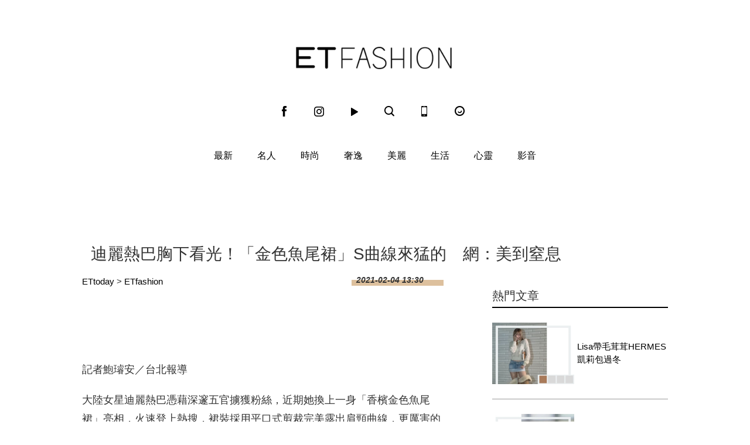

--- FILE ---
content_type: text/html; charset=utf-8
request_url: https://fashion.ettoday.net/news/1914117
body_size: 10089
content:

<!doctype html>
<html lang="zh-Hant-TW" prefix="og:http://ogp.me/ns#" itemscope itemtype="http://schema.org/NewsArticle">
<head>
<!--網頁基本meta data-->

    <title>迪麗熱巴胸下看光！「金色魚尾裙」S曲線來猛的　網：美到窒息 | ET Fashion | ETtoday新聞雲</title>
    <link rel="canonical"  itemprop="mainEntityOfPage" href="https://fashion.ettoday.net/news/1914117"/>
    <meta property="og:url" itemprop="url" content="https://fashion.ettoday.net/news/1914117" />
    <meta property="og:title" itemprop="name" content="迪麗熱巴胸下看光！「金色魚尾裙」S曲線來猛的　網：美到窒息 | ET Fashion | ETtoday新聞雲"/>
    <meta property="og:image" itemprop="image" content="https://cdn2.ettoday.net/images/5439/e5439021.jpg"/>
    <meta property="og:type" content="article"/>
    <meta name="description" content="大陸女星迪麗熱巴憑藉深邃五官擄獲粉絲，近期她換上一身「香檳金色魚尾裙」亮相，火速登上熱搜，裙裝採用平口式剪裁完美露出肩頸曲線，更厲害的還在後頭，迪麗熱巴罕見秀出胸下部位，若隱若現的透視細節讓人看了臉紅心跳，直呼：「這套太狂了。」(迪麗熱巴,微博,女星, MAË PARIS,Stuart Weitzman)" />
    <meta property="og:description" itemprop="description" content="大陸女星迪麗熱巴憑藉深邃五官擄獲粉絲，近期她換上一身「香檳金色魚尾裙」亮相，火速登上熱搜，裙裝採用平口式剪裁完美露出肩頸曲線，更厲害的還在後頭，迪麗熱巴罕見秀出胸下部位，若隱若現的透視細節讓人看了臉紅心跳，直呼：「這套太狂了。」"/>

    <!-- 新聞資訊(系統站內頁專用) 開始 -->
    <meta name="section"  property="article:section" content="時尚"/>
	    <meta name="subsection" itemprop="articleSection" content="名人"/>
    <meta name="pubdate" itemprop="dateCreated" itemprop="datePublished" property="article:published_time" content="2021-02-04T13:30:00+08:00"/>
    <meta name="lastmod" itemprop="dateModified" http-equiv="last-modified" content="2021-02-04T09:54:43+08:00"/>
    <meta name="author" content="ETtoday新聞雲"/>
    <meta property="article:author" content="https://www.facebook.com/ETFashion.tw"/>
    <meta name="source" itemprop="author" content="ET Fashion"/>
    <meta name="dcterms.rightsHolder" content="ETtoday新聞雲">
    <meta name="news_keywords" itemprop="keywords" content="迪麗熱巴,微博,女星, MAË PARIS,Stuart Weitzman">
    <!-- 新聞資訊(系統站內頁專用) 結束 -->

    <meta name="popIn:isCrawling" content="yes"/>




	<!-- JSON-LD(系統站內頁專用) 開始 -->
	<script type="application/ld+json">
	{
	  "@context": "https://schema.org",
	  "@type": "NewsArticle",
	  "mainEntityOfPage":"https://fashion.ettoday.net/news/1914117",
	  "headline": "迪麗熱巴胸下看光！「金色魚尾裙」S曲線來猛的　網：美到窒息",
	  "url": "https://fashion.ettoday.net/news/1914117",
	  "thumbnailUrl": "https://cdn2.ettoday.net/images/5439/e5439021.jpg",
	  "articleSection":"時尚",
	  "creator": ["2027-鮑璿安", "2027"],
	  "image":{
	  "@type":"ImageObject",
	  "url":"https://cdn2.ettoday.net/images/5439/e5439021.jpg"
	  },
	  "dateCreated": "2021-02-04T13:30:00+08:00",
	  "datePublished": "2021-02-04T13:30:00+08:00",
	  "dateModified": "2021-02-04T09:54:43+08:00",
	  "publisher": {
	  "@type": "Organization",
	  "name": "ETtoday新聞雲",
	  "logo": {
	  "@type": "ImageObject",
	  "url": "https://cdn2.ettoday.net/style/fashion2015/images/push.jpg"
	  }
	  },
	  "author":{
	  "@type":"Organization",
	  "name":"ETtoday新聞雲",
	  "url":"https://www.ettoday.net/"
	  },
	  "speakable":{
           "@type": "SpeakableSpecification",
           "xpath": [
               "/html/head/meta[@property='og:title']/@content",
               "/html/head/meta[@property='og:description']/@content"
               ]
       },
	  "keywords":["迪麗熱巴","微博","女星"," MAË PARIS","Stuart Weitzman"],
	  "description": "大陸女星迪麗熱巴憑藉深邃五官擄獲粉絲，近期她換上一身「香檳金色魚尾裙」亮相，火速登上熱搜，裙裝採用平口式剪裁完美露出肩頸曲線，更厲害的還在後頭，迪麗熱巴罕見秀出胸下部位，若隱若現的透視細節讓人看了臉紅心跳，直呼：「這套太狂了。」(迪麗熱巴,微博,女星, MAË PARIS,Stuart Weitzman)"
	}
	</script>
	<!-- JSON-LD(系統站內頁專用) 結束 -->






    <!-- ☆☆☆以下為所有網頁共用  開始☆☆☆ -->
    <!-- search頁或tag頁或編採不給搜尋引擎蒐錄 開始 -->
    <meta name="robots" content="index,follow,noarchive"/>
<!-- search頁或tag頁或編採不給搜尋引擎蒐錄 結束 -->

<meta http-equiv="Content-Type" content="text/html" charset="utf-8" />
<meta http-equiv="Content-Language" content="zh-TW" />
<link rel="apple-touch-icon" sizes="180x180" href="https://cdn2.ettoday.net/style/fashion2015/images/touch-icon.png" />
<link rel="shortcut icon" sizes="192x192" href="https://cdn2.ettoday.net/style/fashion2015/images/touch-icon.png" />
<link rel="alternate" type="application/rss+xml" title="ETtoday《時尚新聞》" href="https://feeds.feedburner.com/ettoday/fashion" />


<!-- ★社群分享專用 開始★ -->
<meta property="og:locale" content="zh_TW" />
<meta property="fb:app_id" content="146858218737386"/>
<meta property="og:site_name" name="application-name" content="ET Fashion"/>
<meta property="article:publisher" content="https://www.facebook.com/ETFashion.tw" />
<!-- ★社群分享專用 結束★-->


<!-- ★CSS、JS開始★ -->
<link rel="stylesheet" type="text/css" href="https://cdn2.ettoday.net/style/penname2016/css/pen_name.css">
<link rel="stylesheet" type="text/css" href="https://cdn2.ettoday.net/style/fashion2015/css/style.css">
<script src="https://cdn2.ettoday.net/style/fashion2015/js/jquery.3.5.1.min.js"></script>
<script src="https://cdn2.ettoday.net/style/fashion2015/js/glightbox.js"></script>
<script src="https://cdn2.ettoday.net/style/fashion2015/js/jquery_bxslider/jquery.bxslider.js"></script>
<script src="https://cdn2.ettoday.net/style/fashion2015/js/jquery.cookie.js"></script>
<script src="https://cdn2.ettoday.net/style/fashion2015/js/jquery.lazyload.min.js"></script>
<script src="https://cdn2.ettoday.net/style/fashion2015/js/common.js"></script>
<script src="https://cdn2.ettoday.net/style/penname2016/js/pen_name_m.js"></script>
<!-- ★CSS、JS結束★ -->

<!-- ★dns-prefetch 開始★ -->
<link rel="dns-prefetch" href="//ad.ettoday.net">
<link rel="dns-prefetch" href="//ad1.ettoday.net">
<link rel="dns-prefetch" href="//ad2.ettoday.net">
<link rel="dns-prefetch" href="//cache.ettoday.net">
<link rel="dns-prefetch" href="//static.ettoday.net">
<link rel="dns-prefetch" href="//cdn1.ettoday.net">
<link rel="dns-prefetch" href="//cdn2.ettoday.net">
<!-- ★dns-prefetch 結束★ -->

<!-- ★流量統計碼 開始★ -->
<!-- DFP code -->
<script type="text/javascript" src="https://cdn2.ettoday.net/dfp/dfp-gpt.js"></script>
<!-- ★流量統計碼 結束★ -->

<!-- Google Tag Manager 開始 -->
<!--GTM DataLayer 開始-->
<script>
    dataLayer = [{
        'csscode':'fashion',
        'page-id':'1914117',
        'category-id':'30',
        'category-name1':'時尚',
        'category-name2':'名人',
        'dept-name':'時尚消費中心',
        'author-id':'2027',
        'author-name':'鮑璿安',
        'video-id':'', //影片ID
        'video-category-id':'', //影片類別ID
        'album-id':'', //圖集ID
        'album-category-id':'', //圖集類別ID
        'readtype':'PC'
    }];
</script>
<!--GTM DataLayer 結束-->
<script>
    (function(w,d,s,l,i){w[l]=w[l]||[];w[l].push({'gtm.start':
    new Date().getTime(),event:'gtm.js'});var f=d.getElementsByTagName(s)[0],
    j=d.createElement(s),dl=l!='dataLayer'?'&l='+l:'';j.async=true;j.src=
    'https://www.googletagmanager.com/gtm.js?id='+i+dl;f.parentNode.insertBefore(j,f);
    })(window,document,'script','dataLayer','GTM-KDZLGLS');
</script>
<!-- Google Tag Manager 結束 -->

<!-- Global site tag (gtag.js) - Google Analytics 開始 -->
<script async src="https://www.googletagmanager.com/gtag/js?id=G-JQNDWD28RZ"></script>
<script>
    window.dataLayer = window.dataLayer || [];
    function gtag() {dataLayer.push(arguments);}
    gtag('js', new Date());
</script>
<!-- Global site tag (gtag.js) - Google Analytics 結束 -->    <!-- ☆☆☆以上為所有網頁共用  結束☆☆☆ -->

	<!-- dmp.js 開始 -->
	<script>
	var dmp_event_property  ="fashion";
	var dmp_id              ="1914117";
	var dmp_name            ="迪麗熱巴胸下看光！「金色魚尾裙」S曲線來猛的　網：美到窒息";
	var dmp_keywords        ="迪麗熱巴,微博,女星, MAË PARIS,Stuart Weitzman";
	var dmp_publish_date    ="2021-02-04 13:30:00";
	var dmp_modified_date   ="2021-02-04 09:54:43";
	var dmp_category_id_list="30_163";
	var dmp_is_editor_rec   ="0";
	var dmp_et_token        ="38f2855761fc854b204c9a38c007a19e";
	var dmp_event_id        ="";
	</script>
	<script src="//cdn2.ettoday.net/jquery/dmp/news.js"></script>
	<!-- dmp.js 結束 -->

    <!-- BigData Start -->
        <!-- BigData End -->

</head>

<body id="fashion" class="news-page news-1914117">

<!--FB 開始-->
<div id="fb-root"></div><!--FB 結束-->
<!-- FB Quote 選取文字分享 開始-->
<div class="fb-quote"></div>
<!-- FB Quote 選取文字分享 結束-->

<!--wrapper 開始-->
<div class="wrapper">
<!-- 模組 新聞內頁 分享按鈕 開始 -->
    <div id="et_sticky_pc">
      <ul>
            <li><a class="btn logo" href="https://fashion.ettoday.net/" title="回首頁">回首頁</a></li>
            <li><a class="btn fb" href="javascript:;" onclick="window.open('//www.facebook.com/sharer/sharer.php?u='+encodeURIComponent('https://fashion.ettoday.net/news/1914117?from=pc-newsshare-fb-fixed'),'facebook-share-dialog','width=626,height=436');" title="facebook">facebook</a></li>
            <li><a class="btn line" href="javascript:;" onclick="window.open('https://social-plugins.line.me/lineit/share?url='+encodeURIComponent('https://fashion.ettoday.net/news/1914117')+'?from=pc-newsshare-line-fixed','LINE','width=626,height=500');return false;" title="LINE">LINE</a></li>
            <li><a class="btn twitter" href="javascript:;" onclick="window.open('https://twitter.com/intent/tweet?text='+encodeURIComponent('迪麗熱巴胸下看光！「金色魚尾裙」S曲線來猛的　網：美到窒息')+'&url=https://fashion.ettoday.net/news/1914117?from=pc-newsshare-twitter-fixed','Twittes','width=626,height=436');return false;" title="Twitter">Twitter</a></li>
            <li><a class="btn link" href="javascript:;" title="複製連結">複製連結</a></li>
        </ul>
    </div>
<!-- 模組 新聞內頁 分享按鈕 結束 -->
    <!-- 轟天雷／凱旋門 start-->
        <div class="top-sky">
    <script language="JavaScript" type="text/javascript">
    <!-- <![CDATA[
        var ts = Math.random();
        document.write('<scr' + 'ipt language="JavaScript" type="text/javascript" src="//ad1.ettoday.net/ads.php?bid=fashion_thunder&rr='+ ts +'"></scr' + 'ipt>');
    // ]]> -->
    </script>
    </div>
	<!-- 雙門簾廣告 start -->
	<div class="twin-curtain">
    <script language="JavaScript" type="text/javascript">
    <!-- <![CDATA[
        var ts = Math.random();
        document.write('<scr' + 'ipt language="JavaScript" type="text/javascript" src="https://ad1.ettoday.net/ads.php?bid=fashion_curtain&rr='+ ts +'"></scr' + 'ipt>');
    // ]]> -->
    </script>
	</div>
	<!-- 雙門簾廣告  end -->    <!-- 轟天雷／凱旋門 end-->

    <!--header 開始-->
    <div class="header clearfix">
    <!--inner 開始-->
    <div class="inner">
        <!--topbar 開始-->
        <h2><a class="main_logo" href="/" title="回首頁">ET Fashion</a></h2>
        <!--選單 開始-->
		<div class="nav_2">
			<a href="https://www.facebook.com/ETFashion.tw/" target="_blank" title="Facebook"><em class="icon_1">fb</em></a>
			<a href="https://www.instagram.com/et.fashion/" target="_blank" title="Instagram"><em class="icon_2">ig</em></a>
			<a href="https://fashion.ettoday.net/video/"><em class="icon_3" title="影音">video</em></a>
			<a id="search" href="javascript:void(0)"><em class="icon_5" title="search">search</em></a>
			<a href="#" onclick="location.replace('https://www.ettoday.net/changeReadType.php?rtype=0&rurl=https%3A%2F%2Ffashion.ettoday.net%2Fnews%2F1914117');"><em class="icon_6" title="手機板">mobile</em></a>
			<a href="https://www.ettoday.net/" target="_blank"><em class="icon_4" title="ETtoday">ETtoday</em></a>
		</div>
        <!--選單 結束-->
        <!-- 搜尋 開始 -->
		<div class="search_box">
			<div id="searchclose"></div>
			<form method="get" action="/search.phtml" id="search">
				<input class="keyword" type="text" name="keywords" placeholder="尋找時尚">
			</form>
		</div>
        <!-- 搜尋 結束 -->
    </div>
    <!--inner 結束-->
</div>

<script>
// 送出搜尋
$(function(){
	$('.keyword').keypress(function (e) {
		if (e.which == 13) {
			$( "#search" ).submit();
		}
	});
});
</script>


    <!--header 結束-->

    <!--主選單 nav_1 開始-->
    
<!--主選單 nav_1 開始-->
<div class="nav_1">
    <ul>
        
        <!--組-->
        <li class="">
            <a href="/focus/最新" >最新</a>
        </li>
        <!--組-->
        
        <!--組-->
        <li class="">
            <a href="/focus/名人" >名人</a>
        </li>
        <!--組-->
        
        <!--組-->
        <li class="">
            <a href="/focus/時尚" >時尚</a>
        </li>
        <!--組-->
        
        <!--組-->
        <li class="">
            <a href="/focus/奢逸" >奢逸</a>
        </li>
        <!--組-->
        
        <!--組-->
        <li class="">
            <a href="/focus/美麗" >美麗</a>
        </li>
        <!--組-->
        
        <!--組-->
        <li class="">
            <a href="/focus/生活" >生活</a>
        </li>
        <!--組-->
        
        <!--組-->
        <li class="">
            <a href="/focus/心靈" >心靈</a>
        </li>
        <!--組-->
                <li class="">
            <a href="/video">影音</a>
        </li>
    </ul>
</div>
<!--主選單 nav_1 結束-->    <!--主選單 nav_1 結束-->

    <!--container 開始-->
    <div class="container">

        <!--r3 開始-->
        <div class="r3">
            <!--c1 開始-->
            <div class="c1">
                <!--網站logo 列印時出現 開始--> 
                <div class="site_logo" style="display:none;">
                <img src="//cdn2.ettoday.net/style/fashion2015/images/logo_print.jpg"/>
                </div>
                <!--網站logo 列印時出現 結束-->
                <!--超級大橫幅 970x90 開始-->
                            <div class="ad ad_970x90">
                <script language="JavaScript" type="text/javascript">
                <!-- <![CDATA[
                    var ts = Math.random();
                    document.write('<scr' + 'ipt language="JavaScript" type="text/javascript" src="//ad.ettoday.net/ads.php?bid=fashion_970x90&rr='+ ts +'"></scr' + 'ipt>');
                // ]]> -->
                </script>
            </div>                <!--超級大橫幅 970x90 結束-->

                <!--麵包屑 開始-->
                <div class="menu_bread_crumb clearfix" style="display:none;" >
                    <a href="/">首頁</a><span>&gt;</span>
                    <em>最新</em>
                </div>

              <header><h1 class="title_article" itemprop="headline">迪麗熱巴胸下看光！「金色魚尾裙」S曲線來猛的　網：美到窒息</h1></header>
            </div>
            <!--c1 結束-->
        </div>
        <!--r3 結束-->

        
        <!--r2 開始-->
        <div class="r2">
            <!--主欄 開始-->
            <div class="c1">


				<!-- breadcrumb_box-->
				<div class="breadcrumb_box clearfix">
					<!--麵包屑 開始-->
					<div class="part_breadcrumb" itemscope itemtype="//schema.org/BreadcrumbList">
						<!-- 第一層 開始 -->
						<div itemscope itemtype="//schema.org/ListItem" itemprop="itemListElement">
							<a itemscope itemtype="//schema.org/Thing" itemprop="item" href="https://www.ettoday.net/" id="https://www.ettoday.net/">
								<span itemprop="name">ETtoday</span>
							</a>
							<meta itemprop="position" content="1" />
						</div>
						<!-- 第一層 結束 -->
						&gt;
						<!-- 第二層 開始 -->
						<div itemscope itemtype="//schema.org/ListItem" itemprop="itemListElement">
							<a itemscope itemtype="//schema.org/Thing" itemprop="item" href="https://fashion.ettoday.net/" id="https://fashion.ettoday.net/">
								<span itemprop="name">ETfashion</span>
							</a>
							<meta itemprop="position" content="2" />
						</div>
						<!-- 第二層 結束 -->
					</div>
					<!--麵包屑 結束-->
					<!--時間-->
					<time class="date" itemprop="datePublished" datetime="2021-02-04T13:30:00+08:00">2021-02-04 13:30</time>
					<!--時間-->
				</div>
				<!-- breadcrumb_box 結束-->


              <!--文章 開始-->
              <div class="subject_article">
				<article>

<!--各頻道PC 文首分享 開始--> 
<!--模組 et_social_1 開始-->
<div class="et_social_1">
	<!-------成人警告 開始----------->
		<!-------成人警告 結束----------->

	<!-- menu 開始 -->
		<!-- <div class="menu">
	</div> -->
		<!-- menu 結束 -->
</div>
<!--模組 et_social_1 結束-->
 
<!--各頻道PC 文首分享 結束--> 

                  <!--本文 開始-->
                  <div class="story" itemprop="articleBody">
                                    <p>記者鮑璿安／台北報導</p>
<p>大陸女星迪麗熱巴憑藉深邃五官擄獲粉絲，近期她換上一身「香檳金色魚尾裙」亮相，火速登上熱搜，裙裝採用平口式剪裁完美露出肩頸曲線，更厲害的還在後頭，迪麗熱巴罕見秀出胸下部位，若隱若現的透視細節讓人看了臉紅心跳，直呼：「這套太狂了。」</p>
<p><img src="//cdn2.ettoday.net/images/5439/5439025.jpg" alt="▲▼迪麗熱巴         。（圖／翻攝自微博）" width="600" height="787" title="▲▼迪麗熱巴         。（圖／翻攝自微博）" /></p>
<p><img src="//cdn2.ettoday.net/images/5439/5439022.jpg" alt="▲▼迪麗熱巴         。（圖／翻攝自微博）" width="600" height="787" title="▲▼迪麗熱巴         。（圖／翻攝自微博）" /></p>
<p><strong>▲迪麗熱巴換上一身 MA&Euml; PARIS 金色禮服，火速驚艷全場         。（圖／翻攝自微博）</strong></p>
<p>迪麗熱巴3日換上一身&nbsp;MA&Euml; PARIS&nbsp;金色禮服，火速驚艷全場，香檳金色質地的裙裝襯托她的白皙膚質，優雅之餘帶點霸氣，而平口剪裁則是發揮了迪麗熱巴優越的肩頸線條；視線向下看，異材質透視細節呈現於胸下，完美包裹螞蟻腰身，搭配閃亮的水晶鑽飾點綴，一抬手稍有不慎就怕美胸曝光，讓人相當害羞。</p>
<p><img src="//cdn2.ettoday.net/images/5439/5439023.jpg" alt="▲▼迪麗熱巴         。（圖／翻攝自微博）" width="600" height="787" title="▲▼迪麗熱巴         。（圖／翻攝自微博）" /></p>
<p><img src="//cdn2.ettoday.net/images/5439/5439024.jpg" alt="▲▼迪麗熱巴         。（圖／翻攝自微博）" width="600" height="787" title="▲▼迪麗熱巴         。（圖／翻攝自微博）" /></p>
<p><strong>▲迪麗熱巴任何角度都無死角，身材纖細有型         。（圖／翻攝自微博）</strong></p>
<p>雖然禮服對於身材的要求很高，但迪麗熱巴任何角度都無死角，身材纖細有型，S曲線全看光。最後以抓皺效果的魚尾裙襬與Stuart Weitzman&nbsp;高跟鞋收尾，一舉一動讓人著迷，畫面曝光之後果然火速登上熱搜，不少網友直呼：「這次真的絕了」、「迪麗熱巴是哪裡來的仙女」、「美到窒息。」</p>
<p><a href="https://fashion.ettoday.net/news/1912787" target="_self"><span style="color: rgb(0, 0, 255);">►香奈兒春夏超燒「高CP值配件」！　11.12包變項鍊、蝴蝶結卡夾必敗</span></a><span style="color: rgb(0, 0, 255);"><br type="_moz" />
</span></p>
<p><a href="https://fashion.ettoday.net/news/1912891" target="_self"><span style="color: rgb(0, 0, 255);">►Roger Vivier透明水晶鞋美翻！首推「花卉鑽扣包」亮相　下個爆款無誤</span></a></p>                  </div>
                  <!--本文 結束-->
<img src="https://www.ettoday.net/source/et_track.php7" width="0" height="0" style="display:none;">
                    


                    

                  

                                                      <!--關鍵字 開始-->
                  <div class="part_keyword">
                      <p>關鍵字：</p>
                                            <a href="//fashion.ettoday.net/tag.phtml?tag=迪麗熱巴" target="_blank">迪麗熱巴</a>,                                            <a href="//fashion.ettoday.net/tag.phtml?tag=微博" target="_blank">微博</a>,                                            <a href="//fashion.ettoday.net/tag.phtml?tag=女星" target="_blank">女星</a>,                                            <a href="//fashion.ettoday.net/tag.phtml?tag= MAË PARIS" target="_blank"> MAË PARIS</a>,                                            <a href="//fashion.ettoday.net/tag.phtml?tag=Stuart Weitzman" target="_blank">Stuart Weitzman</a>                                        </div>
                  <!--關鍵字 結束-->
                  
<!--各頻道PC 文末分享 開始--> 
<!--模組 et_social_2、et_social_3 共用 CSS 開始-->
<link rel="stylesheet" href="https://cdn2.ettoday.net/style/et_common/css/social_sharing_2.css">
<!--模組 et_social_2、et_social_3 共用 CSS 結束-->

<!--模組 et_social_2 開始-->
<div class="et_social_2">
	<p>分享給朋友：</p>
	<!-- menu 開始 -->
	<div class="menu">
				<a href="javascript:;" onclick="window.open('https://www.facebook.com/sharer/sharer.php?u='+encodeURIComponent('https://fashion.ettoday.net/news/1914117')+'?from=pc-newsshare-fb','facebook-share-dialog','width=626,height=436');return false;" class="facebook" title="分享到Facebook"></a>
		<a href="javascript:;" onclick="window.open('https://social-plugins.line.me/lineit/share?url='+encodeURIComponent('https://fashion.ettoday.net/news/1914117')+'?from=pc-newsshare-line','LINE','width=626,height=500');return false;" class="line" title="分享到LINE"></a>
		<a href="javascript:;" onclick="window.open('https://twitter.com/intent/tweet?text='+encodeURIComponent('迪麗熱巴胸下看光！「金色魚尾裙」S曲線來猛的　網：美到窒息')+'&url=https://fashion.ettoday.net/news/1914117?from=pc-newsshare-twitter','Twittes','width=626,height=436');return false;" class="x" title="分享到X"></a>
				<a class="copy-link" title="複製連結"></a>
		<a class="print" onclick="window.print();" title="列印本頁"></a> 
				<a class="message scrollgo" title="點我留言" rel=".fb-comments"></a>
			</div>
	<!-- menu 結束 -->
</div>
<!--模組 et_social_2 結束-->

<!--模組 et_social_3 開始-->
<div class="et_social_3">
	<p>追蹤我們：</p>
	<!-- menu 開始 -->
	<div class="menu">
		<a href="https://www.facebook.com/ETFashion.tw" class="facebook" title="追蹤Facebook粉絲團" target="_blank"></a>
		<a href="https://www.youtube.com/user/ettoday" class="youtube" title="訂閱YouTube" target="_blank"></a>
		<a href="https://www.instagram.com/et.fashion" class="instagram" title="追蹤IG" target="_blank"></a>
		<a href="https://line.me/R/ti/p/%40ETtoday" class="line" title="加LINE好友" target="_blank"></a>
		<a href="https://twitter.com/ettodaytw" class="x" title="追蹤X" target="_blank"></a>
		<a href="https://t.me/ETtodaynews" class="telegram" title="追蹤Telegram" target="_blank"></a>
	</div>
	<!-- menu 結束 -->
</div>
<!--模組 et_social_3 結束-->
 
<!--各頻道PC 文末分享 結束--> 

<p class="note">※本文版權所有，非經授權，不得轉載。<a href="https://www.ettoday.net/member/clause_copyright.php" target="_blank">[ETtoday著作權聲明]</a>※</p> 

				</article>
              </div>
              <!--文章 結束-->

              <!-- 內頁橫幅 start-->
              <div class="ad ad_650x80">
                  <script language="JavaScript" type="text/javascript">
                        var ts = Math.random();
                        document.write('<scr' + 'ipt language="JavaScript" type="text/javascript" src="//ad.ettoday.net/ads.php?bid=fashion_banner_middle&rr='+ ts +'"></scr' + 'ipt>');
                 </script>
              </div>
              <!--  內頁橫幅 end-->


              
            </div>
            <!--主欄 結束-->
            <!--側欄 開始-->
            <div class="c2">
    <!--巨幅_上_300x250 開始-->
    <div class="ad ad_300x250">
        <script language="JavaScript" type="text/javascript">
        
            var ts = Math.random();
            document.write('<scr' + 'ipt language="JavaScript" type="text/javascript" src="//ad2.ettoday.net/ads.php?bid=fashion_300x250_top&rr='+ ts +'"></scr' + 'ipt>');
       
        </script>
    </div>
    <!--巨幅_上_300x250 結束-->

    <div class="sidebar-hot-news">
    <!--標題1-->
    <h3 class="part_title_1">
        <span>熱門文章</span>
    </h3>
    <!--標題1-->

    
            <!-- 熱門文章(1) start-->
        <script language="JavaScript" type="text/javascript">
        
            var ts = Math.random();
            document.write('<scr' + 'ipt language="JavaScript" type="text/javascript" src="//ad2.ettoday.net/ads.php?bid=fashion_140x105_1&rr='+ ts +'"></scr' + 'ipt>');
       
        </script>
        <!-- 熱門文章(1) end-->
                        <!--組-->

		<div class="part_pictxt_1">
			<a class="pic" href="https://fashion.ettoday.net/news/3094887" target="_blank">
				<img title="Lisa帶毛茸茸HERMES凱莉包過冬" alt="Lisa帶毛茸茸HERMES凱莉包過冬" src="https://cdn2.ettoday.net/style/misc/loading_300x225.gif" data-original="//cdn1.ettoday.net/img/paste/67/67462.jpg"/>
			</a>
			<h3>
				<a title="Lisa帶毛茸茸HERMES凱莉包過冬" href="https://fashion.ettoday.net/news/3094887" target="_blank" >Lisa帶毛茸茸HERMES凱莉包過冬</a>
			</h3>
		</div>

    <!--組-->
        <!--組-->

		<div class="part_pictxt_1">
			<a class="pic" href="https://fashion.ettoday.net/news/3095242" target="_blank">
				<img title="《黑白大廚》天菜孫鍾元戴52萬元名錶秀品味" alt="《黑白大廚》天菜孫鍾元戴52萬元名錶秀品味" src="https://cdn2.ettoday.net/style/misc/loading_300x225.gif" data-original="//cdn1.ettoday.net/img/paste/67/67472.jpg"/>
			</a>
			<h3>
				<a title="《黑白大廚》天菜孫鍾元戴52萬元名錶秀品味" href="https://fashion.ettoday.net/news/3095242" target="_blank" >《黑白大廚》天菜孫鍾元戴52萬元名錶秀品味</a>
			</h3>
		</div>

    <!--組-->
            <!-- 熱門文章(2) start-->
        <script language="JavaScript" type="text/javascript">
        
              var ts = Math.random();
              document.write('<scr' + 'ipt language="JavaScript" type="text/javascript" src="//ad2.ettoday.net/ads.php?bid=fashion_140x105_2&rr='+ ts +'"></scr' + 'ipt>');
       
        </script>
        <!-- 熱門文章(2) end-->
                        <!--組-->

		<div class="part_pictxt_1">
			<a class="pic" href="https://fashion.ettoday.net/news/3094852" target="_blank">
				<img title="30歲後該懂的5件事：人生沒有標準進度" alt="30歲後該懂的5件事：人生沒有標準進度" src="https://cdn2.ettoday.net/style/misc/loading_300x225.gif" data-original="//cdn1.ettoday.net/img/paste/67/67461.jpg"/>
			</a>
			<h3>
				<a title="30歲後該懂的5件事：人生沒有標準進度" href="https://fashion.ettoday.net/news/3094852" target="_blank" >30歲後該懂的5件事：人生沒有標準進度</a>
			</h3>
		</div>

    <!--組-->
            <!-- 熱門文章(3) start-->
        <script language="JavaScript" type="text/javascript">
        
              var ts = Math.random();
              document.write('<scr' + 'ipt language="JavaScript" type="text/javascript" src="//ad2.ettoday.net/ads.php?bid=fashion_140x105_3&rr='+ ts +'"></scr' + 'ipt>');
       
        </script>
        <!-- 熱門文章(3) end-->
                        <!--組-->

		<div class="part_pictxt_1">
			<a class="pic" href="https://fashion.ettoday.net/news/3094263" target="_blank">
				<img title="三宅一生BaoBao把地圖折進包裡" alt="三宅一生BaoBao把地圖折進包裡" src="https://cdn2.ettoday.net/style/misc/loading_300x225.gif" data-original="//cdn1.ettoday.net/img/paste/67/67473.jpg"/>
			</a>
			<h3>
				<a title="三宅一生BaoBao把地圖折進包裡" href="https://fashion.ettoday.net/news/3094263" target="_blank" >三宅一生BaoBao把地圖折進包裡</a>
			</h3>
		</div>

    <!--組-->
        <!--組-->

		<div class="part_pictxt_1">
			<a class="pic" href="https://fashion.ettoday.net/news/3094469" target="_blank">
				<img title="不想斷捨離了　2026居家關鍵字：混亂真實" alt="不想斷捨離了　2026居家關鍵字：混亂真實" src="https://cdn2.ettoday.net/style/misc/loading_300x225.gif" data-original="//cdn1.ettoday.net/img/paste/67/67474.jpg"/>
			</a>
			<h3>
				<a title="不想斷捨離了　2026居家關鍵字：混亂真實" href="https://fashion.ettoday.net/news/3094469" target="_blank" >不想斷捨離了　2026居家關鍵字：混亂真實</a>
			</h3>
		</div>

    <!--組-->
        <!--組-->

		<div class="part_pictxt_1">
			<a class="pic" href="https://fashion.ettoday.net/news/3077748" target="_blank">
				<img title="旅行打包必學「333時髦穿搭法」" alt="旅行打包必學「333時髦穿搭法」" src="https://cdn2.ettoday.net/style/misc/loading_300x225.gif" data-original="//cdn1.ettoday.net/img/paste/67/67464.jpg"/>
			</a>
			<h3>
				<a title="旅行打包必學「333時髦穿搭法」" href="https://fashion.ettoday.net/news/3077748" target="_blank" >旅行打包必學「333時髦穿搭法」</a>
			</h3>
		</div>

    <!--組-->
        <!--組-->

		<div class="part_pictxt_1">
			<a class="pic" href="https://fashion.ettoday.net/news/3078668" target="_blank">
				<img title="上掀式行李箱爆紅竟和去日本玩有關" alt="上掀式行李箱爆紅竟和去日本玩有關" src="https://cdn2.ettoday.net/style/misc/loading_300x225.gif" data-original="//cdn1.ettoday.net/img/paste/67/67468.jpg"/>
			</a>
			<h3>
				<a title="上掀式行李箱爆紅竟和去日本玩有關" href="https://fashion.ettoday.net/news/3078668" target="_blank" >上掀式行李箱爆紅竟和去日本玩有關</a>
			</h3>
		</div>

    <!--組-->
        <!--組-->

		<div class="part_pictxt_1">
			<a class="pic" href="https://fashion.ettoday.net/news/3078696" target="_blank">
				<img title="天冷做好3件事讓底妝貼膚不卡粉" alt="天冷做好3件事讓底妝貼膚不卡粉" src="https://cdn2.ettoday.net/style/misc/loading_300x225.gif" data-original="//cdn1.ettoday.net/img/paste/67/67463.jpg"/>
			</a>
			<h3>
				<a title="天冷做好3件事讓底妝貼膚不卡粉" href="https://fashion.ettoday.net/news/3078696" target="_blank" >天冷做好3件事讓底妝貼膚不卡粉</a>
			</h3>
		</div>

    <!--組-->
        <!--組-->

		<div class="part_pictxt_1">
			<a class="pic" href="https://fashion.ettoday.net/news/3078655" target="_blank">
				<img title="GD戴的雛菊耳環買得到了" alt="GD戴的雛菊耳環買得到了" src="https://cdn2.ettoday.net/style/misc/loading_300x225.gif" data-original="//cdn1.ettoday.net/img/paste/67/67476.jpg"/>
			</a>
			<h3>
				<a title="GD戴的雛菊耳環買得到了" href="https://fashion.ettoday.net/news/3078655" target="_blank" >GD戴的雛菊耳環買得到了</a>
			</h3>
		</div>

    <!--組-->
        <!--組-->

		<div class="part_pictxt_1">
			<a class="pic" href="https://fashion.ettoday.net/news/3096891" target="_blank">
				<img title="樂高智慧積木有大腦能對話" alt="樂高智慧積木有大腦能對話" src="https://cdn2.ettoday.net/style/misc/loading_300x225.gif" data-original="//cdn1.ettoday.net/img/paste/67/67465.jpg"/>
			</a>
			<h3>
				<a title="樂高智慧積木有大腦能對話" href="https://fashion.ettoday.net/news/3096891" target="_blank" >樂高智慧積木有大腦能對話</a>
			</h3>
		</div>

    <!--組-->
        </div>

    <!-- 大型摩天 start-->
                        <div class="ad ad_300x600">
                        <script language="JavaScript" type="text/javascript">
                            <!-- <![CDATA[
                                var ts = Math.random();
                                document.write('<scr' + 'ipt language="JavaScript" type="text/javascript" src="//ad2.ettoday.net/ads.php?bid=fashion_300x600&rr='+ ts +'"></scr' + 'ipt>');
                            // ]]> -->
                        </script>
                    </div>    <!-- 大型摩天 end-->
        <!--粉絲團  開始-->
    <div class="block block_z clearfix">
        <!--fb 開始-->
        <div class="fb-page" data-href="https://www.facebook.com/ETFashion.tw/" data-tabs="timeline" data-width="300" data-height="400" data-small-header="false" data-adapt-container-width="true" data-hide-cover="false" data-show-facepile="true">
            <div class="fb-xfbml-parse-ignore"><blockquote cite="https://www.facebook.com/ETFashion.tw/"><a href="https://www.facebook.com/ETFashion.tw/">ET Fashion</a></blockquote></div>
        </div>
        <!--fb 結束-->
    </div>
    <!--粉絲團  結束-->
    
</div>            <!--側欄 結束-->
        </div>
        <!--r2 結束-->
        <!--r1 開始-->
        <div class="r1">
            <!--c1 開始-->
            <div class="c1">
              <!--推薦閱讀 block_z 開始-->
              <div class="block block_z">
                  <!--title 開始-->
                  <div class="block_title">
                      <h3 class="part_title_1"><span>推薦閱讀</span></h3>
                  </div>
                  <!--title 結束-->
                  <!--content 開始-->
                  <div class="block_content">
                      <!--area_5 開始-->
                      <div class="area_5 recomm-news full clearfix">
                          <!--左 開始-->
                          <div class="box_1">
                              <!--圖文列表 開始-->
                              <div class="part_pictxt_3">
                                                                <!--組 開始-->
                                  <div class="item">
                                      <a class="pic" href="https://fashion.ettoday.net/news/3103320"><img title="職場「3種地雷主管」遇到了快逃！情緒主導類型最會甩鍋" alt="職場「3種地雷主管」遇到了快逃！情緒主導類型最會甩鍋" src="https://cdn2.ettoday.net/style/misc/loading_300x225.gif" data-original="https://cdn2.ettoday.net/images/8561/b8561893.jpg" width="400" height="268"/></a>
                                      <h3><a title="職場「3種地雷主管」遇到了快逃！情緒主導類型最會甩鍋" href="https://fashion.ettoday.net/news/3103320">職場「3種地雷主管」遇到了快逃！情緒主導類型最會甩鍋</a></h3>
                                  </div>
                                  <!--組 結束-->
                                                                        <!--組 開始-->
                                  <div class="item">
                                      <a class="pic" href="https://fashion.ettoday.net/news/3102817"><img title="白衣黃漬起死回生！「5大污漬」清潔秘訣一次學會" alt="白衣黃漬起死回生！「5大污漬」清潔秘訣一次學會" src="https://cdn2.ettoday.net/style/misc/loading_300x225.gif" data-original="https://cdn2.ettoday.net/images/8585/b8585575.jpg" width="400" height="268"/></a>
                                      <h3><a title="白衣黃漬起死回生！「5大污漬」清潔秘訣一次學會" href="https://fashion.ettoday.net/news/3102817">白衣黃漬起死回生！「5大污漬」清潔秘訣一次學會</a></h3>
                                  </div>
                                  <!--組 結束-->
                                                                        <!--組 開始-->
                                  <div class="item">
                                      <a class="pic" href="https://fashion.ettoday.net/news/3102698"><img title="勞力士汽水暱稱一籮筐　GMT-Master錶還被稱「皮蛋圈」" alt="勞力士汽水暱稱一籮筐　GMT-Master錶還被稱「皮蛋圈」" src="https://cdn2.ettoday.net/style/misc/loading_300x225.gif" data-original="https://cdn2.ettoday.net/images/8585/b8585154.jpg" width="400" height="268"/></a>
                                      <h3><a title="勞力士汽水暱稱一籮筐　GMT-Master錶還被稱「皮蛋圈」" href="https://fashion.ettoday.net/news/3102698">勞力士汽水暱稱一籮筐　GMT-Master錶還被稱「皮蛋圈」</a></h3>
                                  </div>
                                  <!--組 結束-->
                                                                    </div>
                              <!--圖文列表 結束-->
                          </div>
                          <!--左 結束-->
                          <!--右 開始-->
                          <div class="box_2 recomm-news">
                              <!--文字列表 開始-->
                              <div class="part_txt_2">
                                                                <a title="《穿著Prada的惡魔2》、《奧德賽》　2026年最受矚目的5部電影" href="https://fashion.ettoday.net/news/3099908">《穿著Prada的惡魔2》、《奧德賽》　2026年最受矚目的5部電影</a>
                                                                        <a title="美周記／南韓小眾香氛SW19台灣開賣、Dior讓點燭成為最優雅儀式" href="https://fashion.ettoday.net/news/3103313">美周記／南韓小眾香氛SW19台灣開賣、Dior讓點燭成為最優雅儀式</a>
                                                                        <a title="趙麗穎產後大秀性感腹肌　38歲小男孩短髮被封「赫本」" href="https://fashion.ettoday.net/news/3102253">趙麗穎產後大秀性感腹肌　38歲小男孩短髮被封「赫本」</a>
                                                                        <a title="Threads上超火「光澤蜜粉」是什麼？7款專櫃與開架蜜粉推薦＋用法一次看" href="https://fashion.ettoday.net/news/3101699">Threads上超火「光澤蜜粉」是什麼？7款專櫃與開架蜜粉推薦＋用法一次看</a>
                                                                        <a title="為什麼近年「姐弟戀」超受歡迎？3個原因難怪會讓人心動" href="https://fashion.ettoday.net/news/3102244">為什麼近年「姐弟戀」超受歡迎？3個原因難怪會讓人心動</a>
                                                                        <a title="「嘴硬心軟」星座Top 3 ！第一名說話很直卻超善良　心思比誰都單純" href="https://fashion.ettoday.net/news/3100839">「嘴硬心軟」星座Top 3 ！第一名說話很直卻超善良　心思比誰都單純</a>
                                                                        <a title="星巴克1／20起「大杯以上買一送一」　連續2天慶祝國際擁抱日" href="https://fashion.ettoday.net/news/3103403">星巴克1／20起「大杯以上買一送一」　連續2天慶祝國際擁抱日</a>
                                                                    </div>
                              <!--文字列表 結束-->
                          </div>
                          <!--右 結束-->
                      </div>
                      <!--area_5 結束-->
                  </div>
                  <!--content 結束-->
              </div>
              <!--推薦閱讀 block_z 結束-->

			<!--留言板 block_z 開始-->
			<div class="block block_z fb fb-comments">
			    <!--title 開始-->
			    <div class="block_title">
			        <h3>我想要說....</h3>
			    </div>
			    <!--title 結束-->
			    <!--et 留言版 開始-->
			    <div id="et_comments">
			        
			        <!--et_board 開始-->
			        <div class="et_board">
			            <!--留言 iframe 開始-->
			            <iframe id="et_comments_inner" class="et_comments_inner" src="https://media.ettoday.net/source/et_comments3.php7?news_id=1914117&title=迪麗熱巴胸下看光！「金色魚尾裙」S曲線來猛的　網：美到窒息&url=1914117" scrolling="no" allowtransparency="true"></iframe>
			            <!--留言 iframe 結束-->
			        </div>
			        <!--et_board 開始-->

			        <!--btn_go 下載App按鈕 開始-->
			        <a class="btn_go gtmclick" href="https://www.ettoday.net/events/ad-source/app/redirect-et-comments.php?news_id=1914117" target="_blank">我也要留言，快前往新聞雲App！</a>
			        <!--btn_go 下載App按鈕 結束-->
			    </div>
			    <!--et 留言版 結束-->
			</div>
			<!--留言板 block_z 結束-->

            </div>
            <!--c1 結束-->
        </div>
        <!--r1 結束-->
    </div>
    <!--container 結束-->

    <!--footer_box 開始-->
        <div class="footer_box" itemscope itemprop="publisher" itemtype="//schema.org/Organization">
        <!--footer 開始-->
        <div class="footer">
            <!--footer_menu 開始-->
            <div class="footer_menu"> <a href="mailto:editor@ettoday.net">我要投稿</a> |<a href="https://smarturl.it/ettoday-104" target="_blank">人才招募</a> |<a href="https://www.ettoday.net/about-ettoday.htm" target="_blank">關於我們</a> |<a href="https://events.ettoday.net/adsales/index.php7" target="_blank">廣告刊登/合作提案</a> |<a itemprop="email" content="service@ettoday.net" href="mailto:service@ettoday.net">客服信箱</a> |<a href="https://www.ettoday.net/member/clause_member.php" target="_blank">服務條款</a> |<a href="https://www.ettoday.net/member/clause_privacy.php" target="_blank">隱私權政策</a> |<a href="https://www.ettoday.net/member/clause_copyright.php" target="_blank">著作權聲明</a> |<a href="https://www.ettoday.net/member/clause_duty.php" target="_blank">免責聲明</a> </div>
            <!--footer_menu 結束-->
            <address>
                電話：<span itemprop="telephone">+886-2-5555-6366</span>
                <span itemprop="name">東森新媒體控股股份有限公司</span> 版權所有，非經授權，不許轉載本網站內容 &copy; <a href="https://www.ettoday.net/" target="_top">ETtoday.net</a> All Rights Reserved.
            </address>
            <!--本區隱藏 開始-->
            <span class="footer_logo" itemprop="logo" itemscope itemtype="//schema.org/ImageObject">
                <link itemprop="url" href="//cdn2.ettoday.net/style/fashion2015/images/push.jpg">
            </span>
            <!--本區隱藏 結束-->
        </div>
        <!--footer 結束-->
    </div>

        <!--footer_box 結束-->

    <!--滾回上面 gototop 開始-->
    <div class="gototop">回到最上面</div>
    <!--滾回上面 gototop 結束-->

</div>
<!--wrapper 結束-->


</body>
</html>


--- FILE ---
content_type: application/javascript;charset=UTF-8
request_url: https://tw.popin.cc/popin_discovery/recommend?mode=new&url=https%3A%2F%2Ffashion.ettoday.net%2Fnews%2F1914117&&device=pc&media=www.ettoday.net&extra=mac&agency=popin-tw&topn=50&ad=200&r_category=all&country=tw&redirect=false&uid=4a63b4afa48ae30bdc21768795058255&info=eyJ1c2VyX3RkX29zIjoiTWFjIiwidXNlcl90ZF9vc192ZXJzaW9uIjoiMTAuMTUuNyIsInVzZXJfdGRfYnJvd3NlciI6IkNocm9tZSIsInVzZXJfdGRfYnJvd3Nlcl92ZXJzaW9uIjoiMTMxLjAuMCIsInVzZXJfdGRfc2NyZWVuIjoiMTI4MHg3MjAiLCJ1c2VyX3RkX3ZpZXdwb3J0IjoiMTI4MHg3MjAiLCJ1c2VyX3RkX3VzZXJfYWdlbnQiOiJNb3ppbGxhLzUuMCAoTWFjaW50b3NoOyBJbnRlbCBNYWMgT1MgWCAxMF8xNV83KSBBcHBsZVdlYktpdC81MzcuMzYgKEtIVE1MLCBsaWtlIEdlY2tvKSBDaHJvbWUvMTMxLjAuMC4wIFNhZmFyaS81MzcuMzY7IENsYXVkZUJvdC8xLjA7ICtjbGF1ZGVib3RAYW50aHJvcGljLmNvbSkiLCJ1c2VyX3RkX3JlZmVycmVyIjoiIiwidXNlcl90ZF9wYXRoIjoiL25ld3MvMTkxNDExNyIsInVzZXJfdGRfY2hhcnNldCI6InV0Zi04IiwidXNlcl90ZF9sYW5ndWFnZSI6ImVuLXVzQHBvc2l4IiwidXNlcl90ZF9jb2xvciI6IjI0LWJpdCIsInVzZXJfdGRfdGl0bGUiOiIlRTglQkYlQUElRTklQkElOTclRTclODYlQjElRTUlQjclQjQlRTglODMlQjglRTQlQjglOEIlRTclOUMlOEIlRTUlODUlODklRUYlQkMlODElRTMlODAlOEMlRTklODclOTElRTglODklQjIlRTklQUQlOUElRTUlQjAlQkUlRTglQTMlOTklRTMlODAlOERTJUU2JTlCJUIyJUU3JUI3JTlBJUU0JUJFJTg2JUU3JThDJTlCJUU3JTlBJTg0JUUzJTgwJTgwJUU3JUI2JUIyJUVGJUJDJTlBJUU3JUJFJThFJUU1JTg4JUIwJUU3JUFBJTkyJUU2JTgxJUFGJTIwJTdDJTIwRVQlMjBGYXNoaW9uJTIwJTdDJTIwRVR0b2RheSVFNiU5NiVCMCVFOCU4MSU5RSVFOSU5QiVCMiIsInVzZXJfdGRfdXJsIjoiaHR0cHM6Ly9mYXNoaW9uLmV0dG9kYXkubmV0L25ld3MvMTkxNDExNyIsInVzZXJfdGRfcGxhdGZvcm0iOiJMaW51eCB4ODZfNjQiLCJ1c2VyX3RkX2hvc3QiOiJmYXNoaW9uLmV0dG9kYXkubmV0IiwidXNlcl9kZXZpY2UiOiJwYyIsInVzZXJfdGltZSI6MTc2ODc5NTA1ODI1OCwiZnJ1aXRfYm94X3Bvc2l0aW9uIjoiIiwiZnJ1aXRfc3R5bGUiOiIifQ==&alg=ltr&callback=_p6_a0def81ce1df
body_size: 26633
content:
_p6_a0def81ce1df({"author_name":null,"image":"","common_category":null,"image_url":null,"title":"","category":"","keyword":[],"url":"https://fashion.ettoday.net/news/1914117","pubdate":"","related":[],"hot":[],"share":0,"pop":[],"ad":[{"_id":"661e6535324ed172b08b4568","dsp":"appier","title":"當年的楓之谷回來了 楓之谷世界","image":"https://cr.adsappier.com/i/ff142eb5-c796-4d40-a946-c00ca6993733/Rne4pOE_1751451124241_0.jpeg","origin_url":"https://tw.c.appier.net/xclk?bidobjid=6gf4KA8uCla9Nqtns6ttaQ&cid=UT1gSoEXQL-tBE-pl1JEBQ&crid=tIdJ-wVKQkKNE7sonMbilA&crpid=g6KLTkf-SnC3n-fZsUAPwQ&soid=WYaH&partner_id=0ZbOxc8zecjd&bx=Cylxwnu_orMRo1Qm7rIQ20oD20fx7qumK4lqU1u_uY3NZmNEUmQ93HtRUmtNCnz93HM1K4lEUHM12qM-uYSxJ4u_o1x1UDo121lWw8o1K4lWUyu_uqGxu1x1UD7muqa1ord9orI97yQxujR&ui=CylYc8Myuqa1oyQV70I97ro97rM_2qGxujR&consent=1&ddhh=orfWod","url":"https://a.popin.cc/popin_redirect/redirect?lp=https%3A%2F%2Ftw.c.appier.net%2Fxclk%3Fbidobjid%3D6gf4KA8uCla9Nqtns6ttaQ%26cid%3DUT1gSoEXQL-tBE-pl1JEBQ%26crid%3DtIdJ-wVKQkKNE7sonMbilA%26crpid%3Dg6KLTkf-SnC3n-fZsUAPwQ%26soid%3DWYaH%26partner_id%3D0ZbOxc8zecjd%26bx%3DCylxwnu_orMRo1Qm7rIQ20oD20fx7qumK4lqU1u_uY3NZmNEUmQ93HtRUmtNCnz93HM1K4lEUHM12qM-uYSxJ4u_o1x1UDo121lWw8o1K4lWUyu_uqGxu1x1UD7muqa1ord9orI97yQxujR%26ui%3DCylYc8Myuqa1oyQV70I97ro97rM_2qGxujR%26consent%3D1%26ddhh%3DorfWod&data=[base64]&token=6b5c585c86b5670729b1&t=1768795059939&uid=4a63b4afa48ae30bdc21768795058255&crypto=0dQIDkXH8gmS8dmuFPY13hpsKqfjs8_-XEzlo0XX6yQ=","imp":"https://a.popin.cc/popin_redirect/redirect?lp=&data=[base64]&token=6b5c585c86b5670729b1&t=1768795059939&uid=4a63b4afa48ae30bdc21768795058255&type=imp","media":"Maplestory Worlds","campaign":"661e62fd324ed12b388b4567","nid":"661e6535324ed172b08b4568","imptrackers":["https://ss-jp2.appiersig.com/winshowimg?bidobjid=6gf4KA8uCla9Nqtns6ttaQ&cid=UT1gSoEXQL-tBE-pl1JEBQ&crid=tIdJ-wVKQkKNE7sonMbilA&crpid=g6KLTkf-SnC3n-fZsUAPwQ&soid=WYaH&partner_id=0ZbOxc8zecjd&bx=Cylxwnu_orMRo1Qm7rIQ20oD20fx7qumK4lqU1u_uY3NZmNEUmQ93HtRUmtNCnz93HM1K4lEUHM12qM-uYSxJ4u_o1x1UDo121lWw8o1K4lWUyu_uqGxu1x1UD7muqa1ord9orI97yQxujR&ui=CylYc8Myuqa1oyQV70I97ro97rM_2qGxujR&consent=1&ddhh=orfWod&price=0.14426558837890627","https://vst.c.appier.net/w?cid=UT1gSoEXQL-tBE-pl1JEBQ&crid=tIdJ-wVKQkKNE7sonMbilA&crpid=g6KLTkf-SnC3n-fZsUAPwQ&bidobjid=6gf4KA8uCla9Nqtns6ttaQ&partner_id=0ZbOxc8zecjd&tracking_ns=622d4f6d43bf814&consent=1&w=1","https://gocm.c.appier.net/popin","https://abr.ge/@maplestoryworlds/appier?ad_creative=gl_artale_upd_wolmyopq&ad_group=appier_broad&ad_id=&campaign=1-1_gl_tw_250424&campaign_id=&click_id=UT1gSoEXQL-tBE-pl1JEBQ.6gf4KA8uCla9Nqtns6ttaQ&content=pc_tw&routing_short_id=c2scrk&sub_id=appier_broad&term=gl_artale_upd_wolmyopq&tracking_template_id=8401036b5b450b109782956327e3f443&ad_type=view&_atrk_c=UT1gSoEXQL-tBE-pl1JEBQ&_atrk_cr=tIdJ-wVKQkKNE7sonMbilA&_atrk_pt=0ZbOxc8zecjd&_atrk_bi=6gf4KA8uCla9Nqtns6ttaQ&_atrk_f=${appierfsk}","https://mt-usw.appiersig.com/event?bidobjid=6gf4KA8uCla9Nqtns6ttaQ&cid=UT1gSoEXQL-tBE-pl1JEBQ&oid=TbOw08gTQ3SyhML0FPS_pA&partner_id=0ZbOxc8zecjd&s2s=0&event=show&loc=show&dm=&osv=10.15.7.0&adj=0&cn=03YSPcbgBU1zgJLtB3bSzKYzgJd&url=[base64]"],"clicktrackers":[],"score":0.004414148060257763,"score2":0.004414148060257763,"privacy":"","image_fit":true},{"_id":"530206431","title":"75%男2週口碑有感！表現自己的時候 別忘記帶御瑪卡","image":"https://imageaws.popin.cc/ML/73f9e00e2afa4569a2ae7ba4c4b6a24b.png","origin_url":"","url":"https://trace.popin.cc/ju/ic?tn=6e22bb022cd37340eb88f5c2f2512e40&trackingid=39e65f887761a1d444811d245584cdd7&acid=33395&data=[base64]&uid=4a63b4afa48ae30bdc21768795058255&mguid=&gprice=RzPPOu8HD9wqKXz5fGT2pkU7v50W-vS-vaBQf1EN2Ps&pb=d","imp":"","media":"三得利健康網路商店","campaign":"4277257","nid":"530206431","imptrackers":["https://trace.popin.cc/ju/ic?tn=6e22bb022cd37340eb88f5c2f2512e40&trackingid=39e65f887761a1d444811d245584cdd7&acid=33395&data=[base64]&uid=4a63b4afa48ae30bdc21768795058255&mguid="],"clicktrackers":["https://trace.popin.cc/ju/ic?tn=6e22bb022cd37340eb88f5c2f2512e40&trackingid=39e65f887761a1d444811d245584cdd7&acid=33395&data=[base64]&uid=4a63b4afa48ae30bdc21768795058255&mguid=&gprice=RzPPOu8HD9wqKXz5fGT2pkU7v50W-vS-vaBQf1EN2Ps&pb=d","https://a.popin.cc/popin_redirect/redirect?lp=&data=[base64]&token=39e65f887761a1d444811d245584cdd7&t=1768795059941&uid=4a63b4afa48ae30bdc21768795058255&nc=1&crypto=0dQIDkXH8gmS8dmuFPY13hpsKqfjs8_-XEzlo0XX6yQ="],"score":9.976273560587234E-4,"score2":0.0010279,"privacy":"","trackingid":"39e65f887761a1d444811d245584cdd7","c2":2.6871153386309743E-4,"c3":0.015938518568873405,"image_fit":true,"image_background":0,"c":6.37541,"userid":"4A_迪艾思_三得利_御瑪卡"},{"_id":"530205565","title":"【御瑪卡】我們不敢說自己多強 但起碼能滿足你的需求","image":"https://imageaws.popin.cc/ML/abb9d8b951ad049c07f5553f3d205ad4.png","origin_url":"","url":"https://trace.popin.cc/ju/ic?tn=6e22bb022cd37340eb88f5c2f2512e40&trackingid=963dd0bf82387f0491293b01cf886dfd&acid=33395&data=[base64]&uid=4a63b4afa48ae30bdc21768795058255&mguid=&gprice=WYBbUBa7jNOzryXUfaQAU_nLL-Y8c11UWmGk6ffP_yA&pb=d","imp":"","media":"三得利健康網路商店","campaign":"4215424","nid":"530205565","imptrackers":["https://trace.popin.cc/ju/ic?tn=6e22bb022cd37340eb88f5c2f2512e40&trackingid=963dd0bf82387f0491293b01cf886dfd&acid=33395&data=[base64]&uid=4a63b4afa48ae30bdc21768795058255&mguid="],"clicktrackers":["https://trace.popin.cc/ju/ic?tn=6e22bb022cd37340eb88f5c2f2512e40&trackingid=963dd0bf82387f0491293b01cf886dfd&acid=33395&data=[base64]&uid=4a63b4afa48ae30bdc21768795058255&mguid=&gprice=WYBbUBa7jNOzryXUfaQAU_nLL-Y8c11UWmGk6ffP_yA&pb=d","https://a.popin.cc/popin_redirect/redirect?lp=&data=eyJjIjoiNiIsInR6IjoidHciLCJuaWQiOiI1MzAyMDU1NjUiLCJjYW1wYWlnbiI6IjQyMTU0MjQiLCJtZWRpYSI6Ind3dy5ldHRvZGF5Lm5ldCIsImRtZiI6Im0iLCJwYWdlX3R5cGUiOiIiLCJjYXRlZ29yeSI6IiIsImRldmljZSI6InBjIiwicGIiOiIifQ==&token=963dd0bf82387f0491293b01cf886dfd&t=1768795059941&uid=4a63b4afa48ae30bdc21768795058255&nc=1&crypto=0dQIDkXH8gmS8dmuFPY13hpsKqfjs8_-XEzlo0XX6yQ="],"score":9.056822493279623E-4,"score2":9.33165E-4,"privacy":"","trackingid":"963dd0bf82387f0491293b01cf886dfd","c2":2.5920866755768657E-4,"c3":0.0,"image_fit":true,"image_background":0,"c":6.0,"userid":"4A_迪艾思_三得利_御瑪卡"},{"_id":"67a42ccb324ed151a58b4569","dsp":"breaktime","title":"踩著空氣，邁向極限，讓每一步都輕盈有力","image":"https://tpc.googlesyndication.com/pimgad/15298232671683187227?","origin_url":"https://tinyurl.com/2y4mq3nt","url":"https://a.popin.cc/popin_redirect/redirect?lp=https%3A%2F%2Ftinyurl.com%2F2y4mq3nt&data=eyJjIjoiMC4wIiwidHoiOiJ0dyIsInByaWNlIjoiMC4wMyIsIm5pZCI6IjY3YTQyY2NiMzI0ZWQxNTFhNThiNDU2OSIsImNhbXBhaWduIjoiNjdhNDJiMzczMjRlZDFmZTgzOGI0NTZjIiwibWVkaWEiOiJ3d3cuZXR0b2RheS5uZXQiLCJkZXZpY2UiOiJwYyJ9&token=1b6baeec1c15016d98d9&t=1768795059940&uid=4a63b4afa48ae30bdc21768795058255&crypto=0dQIDkXH8gmS8dmuFPY13hpsKqfjs8_-XEzlo0XX6yQ=","imp":"https://a.popin.cc/popin_redirect/redirect?lp=&data=[base64]&token=1b6baeec1c15016d98d9&t=1768795059940&uid=4a63b4afa48ae30bdc21768795058255&type=imp","media":"NIKE AIR MAX","campaign":"67a42b37324ed1fe838b456c","nid":"67a42ccb324ed151a58b4569","imptrackers":[],"clicktrackers":[],"score":9.179211986432051E-4,"score2":9.179211986432051E-4,"privacy":"","image_fit":true,"nurl":"https://internal-test.com/win-notice"},{"_id":"531583361","title":"[御瑪卡]強勢登台，顧好晚上的體力，工作x家庭兼顧","image":"https://imageaws.popin.cc/ML/c9bac2585a5bf8201e6df1cf39fba052.png","origin_url":"","url":"https://trace.popin.cc/ju/ic?tn=6e22bb022cd37340eb88f5c2f2512e40&trackingid=882d0f1908422bddcf28f01385430c40&acid=33395&data=[base64]&uid=4a63b4afa48ae30bdc21768795058255&mguid=&gprice=PDXJzOnSYHmD21I5ag4HJ1_Hx5QtbN3CectpJieMJ_I&pb=d","imp":"","media":"三得利健康網路商店","campaign":"4553582","nid":"531583361","imptrackers":["https://trace.popin.cc/ju/ic?tn=6e22bb022cd37340eb88f5c2f2512e40&trackingid=882d0f1908422bddcf28f01385430c40&acid=33395&data=[base64]&uid=4a63b4afa48ae30bdc21768795058255&mguid="],"clicktrackers":["https://trace.popin.cc/ju/ic?tn=6e22bb022cd37340eb88f5c2f2512e40&trackingid=882d0f1908422bddcf28f01385430c40&acid=33395&data=[base64]&uid=4a63b4afa48ae30bdc21768795058255&mguid=&gprice=PDXJzOnSYHmD21I5ag4HJ1_Hx5QtbN3CectpJieMJ_I&pb=d","https://a.popin.cc/popin_redirect/redirect?lp=&data=eyJjIjoiNiIsInR6IjoidHciLCJuaWQiOiI1MzE1ODMzNjEiLCJjYW1wYWlnbiI6IjQ1NTM1ODIiLCJtZWRpYSI6Ind3dy5ldHRvZGF5Lm5ldCIsImRtZiI6Im0iLCJwYWdlX3R5cGUiOiIiLCJjYXRlZ29yeSI6IiIsImRldmljZSI6InBjIiwicGIiOiIifQ==&token=882d0f1908422bddcf28f01385430c40&t=1768795059941&uid=4a63b4afa48ae30bdc21768795058255&nc=1&crypto=0dQIDkXH8gmS8dmuFPY13hpsKqfjs8_-XEzlo0XX6yQ="],"score":8.010698300559251E-4,"score2":8.25378E-4,"privacy":"","trackingid":"882d0f1908422bddcf28f01385430c40","c2":2.2927377722226083E-4,"c3":0.0,"image_fit":true,"image_background":0,"c":6.0,"userid":"4A_迪艾思_三得利_御瑪卡"},{"_id":"528516503","title":"75%男性兩週說讚，有御瑪卡的男性就是如此地帥！","image":"https://imageaws.popin.cc/ML/9f3754747f05b273e2d6caf2c60d9837.png","origin_url":"","url":"https://trace.popin.cc/ju/ic?tn=6e22bb022cd37340eb88f5c2f2512e40&trackingid=69e526f9ac0216f3e32ebcd941e49e7f&acid=33395&data=[base64]&uid=4a63b4afa48ae30bdc21768795058255&mguid=&gprice=V4UhA4jbRQZZBW4peEFQPf6wLvO_IIHA6YgeJK3fp_Q&pb=d","imp":"","media":"三得利健康網路商店","campaign":"4215424","nid":"528516503","imptrackers":["https://trace.popin.cc/ju/ic?tn=6e22bb022cd37340eb88f5c2f2512e40&trackingid=69e526f9ac0216f3e32ebcd941e49e7f&acid=33395&data=[base64]&uid=4a63b4afa48ae30bdc21768795058255&mguid="],"clicktrackers":["https://trace.popin.cc/ju/ic?tn=6e22bb022cd37340eb88f5c2f2512e40&trackingid=69e526f9ac0216f3e32ebcd941e49e7f&acid=33395&data=[base64]&uid=4a63b4afa48ae30bdc21768795058255&mguid=&gprice=V4UhA4jbRQZZBW4peEFQPf6wLvO_IIHA6YgeJK3fp_Q&pb=d","https://a.popin.cc/popin_redirect/redirect?lp=&data=eyJjIjoiNiIsInR6IjoidHciLCJuaWQiOiI1Mjg1MTY1MDMiLCJjYW1wYWlnbiI6IjQyMTU0MjQiLCJtZWRpYSI6Ind3dy5ldHRvZGF5Lm5ldCIsImRtZiI6Im0iLCJwYWdlX3R5cGUiOiIiLCJjYXRlZ29yeSI6IiIsImRldmljZSI6InBjIiwicGIiOiIifQ==&token=69e526f9ac0216f3e32ebcd941e49e7f&t=1768795059942&uid=4a63b4afa48ae30bdc21768795058255&nc=1&crypto=0dQIDkXH8gmS8dmuFPY13hpsKqfjs8_-XEzlo0XX6yQ="],"score":7.701358856616492E-4,"score2":7.93506E-4,"privacy":"","trackingid":"69e526f9ac0216f3e32ebcd941e49e7f","c2":2.2042132331989706E-4,"c3":0.0,"image_fit":true,"image_background":0,"c":6.0,"userid":"4A_迪艾思_三得利_御瑪卡"},{"_id":"528944689","title":"20倍濃縮瑪卡年末回饋默默準備聖誕節的你千萬別錯過","image":"https://imageaws.popin.cc/ML/63b046f6440ed28857b71f8ead1deace.png","origin_url":"","url":"https://trace.popin.cc/ju/ic?tn=6e22bb022cd37340eb88f5c2f2512e40&trackingid=840d8fcebb748f1ff3e86b74a3475836&acid=33395&data=[base64]&uid=4a63b4afa48ae30bdc21768795058255&mguid=&gprice=aA6xRB10nhnTG8E3SOk7iwgCHhhchUsI0E6cBXsl39s&pb=d","imp":"","media":"三得利健康網路商店","campaign":"4277257","nid":"528944689","imptrackers":["https://trace.popin.cc/ju/ic?tn=6e22bb022cd37340eb88f5c2f2512e40&trackingid=840d8fcebb748f1ff3e86b74a3475836&acid=33395&data=[base64]&uid=4a63b4afa48ae30bdc21768795058255&mguid="],"clicktrackers":["https://trace.popin.cc/ju/ic?tn=6e22bb022cd37340eb88f5c2f2512e40&trackingid=840d8fcebb748f1ff3e86b74a3475836&acid=33395&data=[base64]&uid=4a63b4afa48ae30bdc21768795058255&mguid=&gprice=aA6xRB10nhnTG8E3SOk7iwgCHhhchUsI0E6cBXsl39s&pb=d","https://a.popin.cc/popin_redirect/redirect?lp=&data=[base64]&token=840d8fcebb748f1ff3e86b74a3475836&t=1768795059942&uid=4a63b4afa48ae30bdc21768795058255&nc=1&crypto=0dQIDkXH8gmS8dmuFPY13hpsKqfjs8_-XEzlo0XX6yQ="],"score":7.101344366436716E-4,"score2":7.31683E-4,"privacy":"","trackingid":"840d8fcebb748f1ff3e86b74a3475836","c2":1.9127476844005287E-4,"c3":0.015938518568873405,"image_fit":true,"image_background":0,"c":6.37541,"userid":"4A_迪艾思_三得利_御瑪卡"},{"_id":"530638642","title":"三得利御瑪卡6大優勢20倍濃縮瑪卡+鋅讓你無往不利","image":"https://imageaws.popin.cc/ML/ee383a8cbfa14901a725f6c2c42134eb.png","origin_url":"","url":"https://trace.popin.cc/ju/ic?tn=6e22bb022cd37340eb88f5c2f2512e40&trackingid=3337f82094bb3b7485055c938277c3b0&acid=33395&data=[base64]&uid=4a63b4afa48ae30bdc21768795058255&mguid=&gprice=aA6xRB10nhnTG8E3SOk7iwgCHhhchUsI0E6cBXsl39s&pb=d","imp":"","media":"三得利健康網路商店","campaign":"4277257","nid":"530638642","imptrackers":["https://trace.popin.cc/ju/ic?tn=6e22bb022cd37340eb88f5c2f2512e40&trackingid=3337f82094bb3b7485055c938277c3b0&acid=33395&data=[base64]&uid=4a63b4afa48ae30bdc21768795058255&mguid="],"clicktrackers":["https://trace.popin.cc/ju/ic?tn=6e22bb022cd37340eb88f5c2f2512e40&trackingid=3337f82094bb3b7485055c938277c3b0&acid=33395&data=[base64]&uid=4a63b4afa48ae30bdc21768795058255&mguid=&gprice=aA6xRB10nhnTG8E3SOk7iwgCHhhchUsI0E6cBXsl39s&pb=d","https://a.popin.cc/popin_redirect/redirect?lp=&data=[base64]&token=3337f82094bb3b7485055c938277c3b0&t=1768795059942&uid=4a63b4afa48ae30bdc21768795058255&nc=1&crypto=0dQIDkXH8gmS8dmuFPY13hpsKqfjs8_-XEzlo0XX6yQ="],"score":7.101344366436716E-4,"score2":7.31683E-4,"privacy":"","trackingid":"3337f82094bb3b7485055c938277c3b0","c2":1.9127476844005287E-4,"c3":0.015938518568873405,"image_fit":true,"image_background":0,"c":6.37541,"userid":"4A_迪艾思_三得利_御瑪卡"},{"_id":"525079984","title":"我們都吃了5年以上20倍濃縮三得利御瑪卡現在就體驗","image":"https://imageaws.popin.cc/ML/e87c5e587eaeac683c0e763a129411da.png","origin_url":"","url":"https://trace.popin.cc/ju/ic?tn=6e22bb022cd37340eb88f5c2f2512e40&trackingid=ba53330bfeeeb44d7a8a10234f9d828d&acid=33395&data=[base64]&uid=4a63b4afa48ae30bdc21768795058255&mguid=&gprice=i2kJ7asbRuEVQTJvhZQlCbKu_DalBGVvnwm_i4JK4DM&pb=d","imp":"","media":"三得利健康網路商店","campaign":"4215424","nid":"525079984","imptrackers":["https://trace.popin.cc/ju/ic?tn=6e22bb022cd37340eb88f5c2f2512e40&trackingid=ba53330bfeeeb44d7a8a10234f9d828d&acid=33395&data=[base64]&uid=4a63b4afa48ae30bdc21768795058255&mguid="],"clicktrackers":["https://trace.popin.cc/ju/ic?tn=6e22bb022cd37340eb88f5c2f2512e40&trackingid=ba53330bfeeeb44d7a8a10234f9d828d&acid=33395&data=[base64]&uid=4a63b4afa48ae30bdc21768795058255&mguid=&gprice=i2kJ7asbRuEVQTJvhZQlCbKu_DalBGVvnwm_i4JK4DM&pb=d","https://a.popin.cc/popin_redirect/redirect?lp=&data=eyJjIjoiNiIsInR6IjoidHciLCJuaWQiOiI1MjUwNzk5ODQiLCJjYW1wYWlnbiI6IjQyMTU0MjQiLCJtZWRpYSI6Ind3dy5ldHRvZGF5Lm5ldCIsImRtZiI6Im0iLCJwYWdlX3R5cGUiOiIiLCJjYXRlZ29yeSI6IiIsImRldmljZSI6InBjIiwicGIiOiIifQ==&token=ba53330bfeeeb44d7a8a10234f9d828d&t=1768795059943&uid=4a63b4afa48ae30bdc21768795058255&nc=1&crypto=0dQIDkXH8gmS8dmuFPY13hpsKqfjs8_-XEzlo0XX6yQ="],"score":6.248289599164298E-4,"score2":6.43789E-4,"privacy":"","trackingid":"ba53330bfeeeb44d7a8a10234f9d828d","c2":1.7882614338304847E-4,"c3":0.0,"image_fit":true,"image_background":0,"c":6.0,"userid":"4A_迪艾思_三得利_御瑪卡"},{"_id":"504135195","title":"想告別臉上肝斑？年底前聚會靠矽谷電波X養出好膚質，溫和除斑不怕復發","image":"https://imageaws.popin.cc/ML/3fb83d42f6f4bba2a8e4f13d924c7172.png","origin_url":"","url":"https://trace.popin.cc/ju/ic?tn=6e22bb022cd37340eb88f5c2f2512e40&trackingid=da32f5fa262d00776aa477a6e04efff8&acid=24961&data=[base64]&uid=4a63b4afa48ae30bdc21768795058255&mguid=&gprice=pWT-52RsYVvXDgGzOcMahfIKkh2SZ-2vRBLk8cd-vhM&pb=d","imp":"","media":"矽谷電波X","campaign":"4352427","nid":"504135195","imptrackers":["https://trace.popin.cc/ju/ic?tn=6e22bb022cd37340eb88f5c2f2512e40&trackingid=da32f5fa262d00776aa477a6e04efff8&acid=24961&data=[base64]&uid=4a63b4afa48ae30bdc21768795058255&mguid="],"clicktrackers":["https://trace.popin.cc/ju/ic?tn=6e22bb022cd37340eb88f5c2f2512e40&trackingid=da32f5fa262d00776aa477a6e04efff8&acid=24961&data=[base64]&uid=4a63b4afa48ae30bdc21768795058255&mguid=&gprice=pWT-52RsYVvXDgGzOcMahfIKkh2SZ-2vRBLk8cd-vhM&pb=d","https://a.popin.cc/popin_redirect/redirect?lp=&data=eyJjIjoiNC44IiwidHoiOiJ0dyIsIm5pZCI6IjUwNDEzNTE5NSIsImNhbXBhaWduIjoiNDM1MjQyNyIsIm1lZGlhIjoid3d3LmV0dG9kYXkubmV0IiwiZG1mIjoibSIsInBhZ2VfdHlwZSI6IiIsImNhdGVnb3J5IjoiIiwiZGV2aWNlIjoicGMiLCJwYiI6IiJ9&token=da32f5fa262d00776aa477a6e04efff8&t=1768795059943&uid=4a63b4afa48ae30bdc21768795058255&nc=1&crypto=0dQIDkXH8gmS8dmuFPY13hpsKqfjs8_-XEzlo0XX6yQ="],"score":3.164380345456009E-4,"score2":3.2604E-4,"privacy":"","trackingid":"da32f5fa262d00776aa477a6e04efff8","c2":1.1320652265567333E-4,"c3":0.0,"image_fit":true,"image_background":0,"c":4.8,"userid":"沃醫學_Sylfirm矽谷電波"},{"_id":"526429723","title":"[御瑪卡]讓男人不再逃避 正面對決","image":"https://imageaws.popin.cc/ML/bcae92236d5cfb613effd4d10887f635.png","origin_url":"","url":"https://trace.popin.cc/ju/ic?tn=6e22bb022cd37340eb88f5c2f2512e40&trackingid=4fe6f7edfa34cd48e1b2612fb4c8636a&acid=33395&data=[base64]&uid=4a63b4afa48ae30bdc21768795058255&mguid=&gprice=Nu-MWynSyrmfiwyNAsyQQTvZFQIg2xcWmXs0ixu2ouk&pb=d","imp":"","media":"三得利健康網路商店","campaign":"4506667","nid":"526429723","imptrackers":["https://trace.popin.cc/ju/ic?tn=6e22bb022cd37340eb88f5c2f2512e40&trackingid=4fe6f7edfa34cd48e1b2612fb4c8636a&acid=33395&data=[base64]&uid=4a63b4afa48ae30bdc21768795058255&mguid="],"clicktrackers":["https://trace.popin.cc/ju/ic?tn=6e22bb022cd37340eb88f5c2f2512e40&trackingid=4fe6f7edfa34cd48e1b2612fb4c8636a&acid=33395&data=[base64]&uid=4a63b4afa48ae30bdc21768795058255&mguid=&gprice=Nu-MWynSyrmfiwyNAsyQQTvZFQIg2xcWmXs0ixu2ouk&pb=d","https://a.popin.cc/popin_redirect/redirect?lp=&data=eyJjIjoiNiIsInR6IjoidHciLCJuaWQiOiI1MjY0Mjk3MjMiLCJjYW1wYWlnbiI6IjQ1MDY2NjciLCJtZWRpYSI6Ind3dy5ldHRvZGF5Lm5ldCIsImRtZiI6Im0iLCJwYWdlX3R5cGUiOiIiLCJjYXRlZ29yeSI6IiIsImRldmljZSI6InBjIiwicGIiOiIifQ==&token=4fe6f7edfa34cd48e1b2612fb4c8636a&t=1768795059943&uid=4a63b4afa48ae30bdc21768795058255&nc=1&crypto=0dQIDkXH8gmS8dmuFPY13hpsKqfjs8_-XEzlo0XX6yQ="],"score":3.0750360154547374E-4,"score2":3.1683499999999996E-4,"privacy":"","trackingid":"4fe6f7edfa34cd48e1b2612fb4c8636a","c2":8.801255171420053E-5,"c3":0.0,"image_fit":true,"image_background":0,"c":6.0,"userid":"4A_迪艾思_三得利_御瑪卡"}],"ad_video":[],"ad_image":[],"ad_wave":[],"ad_vast_wave":[],"ad_reserved":[],"ad_reserved_video":[],"ad_reserved_image":[],"ad_reserved_wave":[],"recommend":[],"cookie":[],"cf":[],"e_ranking":[{"rt50":"19","rt60":"50","rt30":"4","rt40":"17","rt90":"164","rt70":"67","rt80":"77","rt0":"0","0":"-102","100":"40","rt10":"2","rt100":"176","rt20":"1","90":"18","80":"10","70":"11","60":"10","time":"587","50":"4","40":"5","updated":"1768788919936","30":"1","20":"1","10":"2","url":"https://www.ettoday.net/news/20260119/3103435.htm","pv":796,"score":64460.39215686275,"title":"快訊／高雄嚴重車禍！路竹大車、機車相撞　2人當場慘死","image":"abaffa2febbf060ed2f393f4bd00ece6.jpg"}],"time":1768795059,"logid":"0cbf1976-bf0f-405f-8a87-45dfbb87b2d0","alg":"ltr","safe_image":null,"safe_text":null,"identity":null,"ip":"3.145.53.54","comment_like":[],"comment_comments":[],"article_wave":[],"pw_video_info":[],"cdata":"e30=","dmf":"m","fraud_control":false});

--- FILE ---
content_type: application/javascript; charset=utf-8
request_url: https://fundingchoicesmessages.google.com/f/AGSKWxWw2Cgl27tKLUwZizyzpzwIPxM_RC32aLOKqF0MM_Tnk4iFxMlFDP0CaKOxKwiDVS5SzH1VYnO4WSJVCN9NSqgfFr4Ih_NhGATdId3v6RMTSvn_9y6r_RfYvrmSpZZSW4yBW0w69oCvU8XUpNGePp7I-84H2vcpthf5pxE_K9gzZVtB6s0JsKt5HYsd/_/ad-600-_rightad./scripts/ad_/adsystem./ads_ui.
body_size: -1288
content:
window['8a446438-5651-467f-a760-badecf1a3c41'] = true;